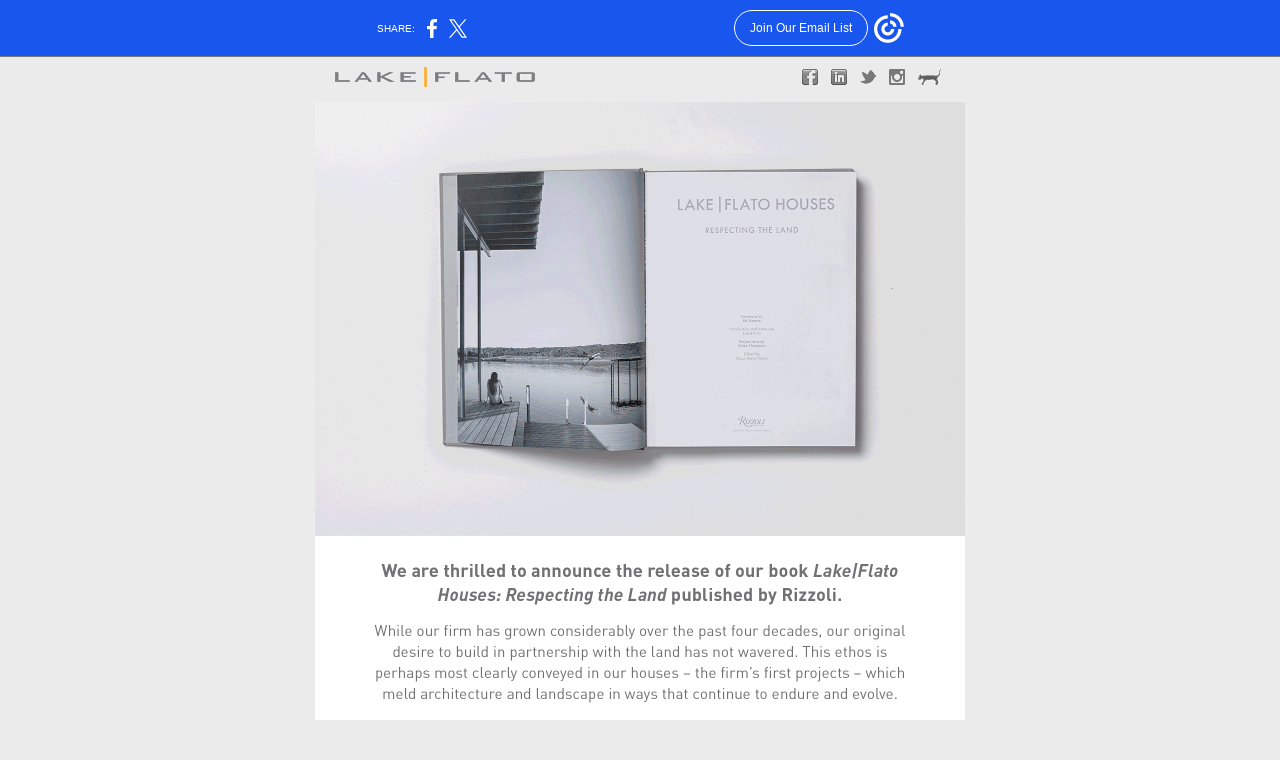

--- FILE ---
content_type: text/html; charset=utf-8
request_url: https://myemail.constantcontact.com/Available-Now---Lake-Flato-Houses--Respecting-the-Land.html?soid=1103347168847&aid=xBycd5qNajg
body_size: 1983
content:
<html xmlns:fb="http://www.facebook.com/2008/fbml"><head><meta property="og:title" content="Available Now – Lake|Flato Houses: Respecting the Land"><meta property="og:site_name" content="Lake|Flato Architects"><meta property="og:image" content="https://www.asmble.com/lake-flato_img/logomark.gif"><meta property="og:image:width" content="200"><meta property="og:image:height" content="20"><meta property="og:image" content="https://www.asmble.com/lake-flato_img/social_facebook.gif"><meta property="og:image:width" content="16"><meta property="og:image:height" content="16"><meta property="og:image" content="https://www.asmble.com/lake-flato_img/social_linkedin.gif"><meta property="og:image:width" content="16"><meta property="og:image:height" content="16"><meta property="og:image" content="https://www.asmble.com/lake-flato_img/social_twitter.gif"><meta property="og:image:width" content="16"><meta property="og:image:height" content="16"><meta property="og:image" content="https://www.asmble.com/lake-flato_img/social_instagram.gif"><meta property="og:image:width" content="16"><meta property="og:image:height" content="16"><meta property="og:image" content="https://www.asmble.com/lake-flato_img/social_dogrun.gif"><meta property="og:image:width" content="24"><meta property="og:image:height" content="16"><meta property="og:image" content="https://www.asmble.com/lake-flato_img/spacer.gif"><meta property="og:image:width" content="20"><meta property="og:image:height" content="16"><meta property="og:image" content="https://www.asmble.com/lake-flato_img/spacer.gif"><meta property="og:image:width" content="650"><meta property="og:image:height" content="15"><meta property="og:image" content="https://www.asmble.com/lake-flato_img/120121_01.gif?01"><meta property="og:image:width" content="650"><meta property="og:image" content="https://www.asmble.com/lake-flato_img/120121_02.gif?01"><meta property="og:image:width" content="650"><meta property="og:image" content="https://www.asmble.com/lake-flato_img/120121_03.jpg?01"><meta property="og:image:width" content="650"><meta property="og:image" content="https://www.asmble.com/lake-flato_img/120121_04.jpg?01"><meta property="og:image:width" content="650"><meta property="og:image" content="https://www.asmble.com/lake-flato_img/120121_05.gif?01"><meta property="og:image:width" content="650"><meta property="og:image" content="https://www.asmble.com/lake-flato_img/120121_061.jpg?01"><meta property="og:image:width" content="185"><meta property="og:image" content="https://www.asmble.com/lake-flato_img/120121_062.jpg?03"><meta property="og:image:width" content="140"><meta property="og:image" content="https://www.asmble.com/lake-flato_img/120121_063.jpg?01"><meta property="og:image:width" content="140"><meta property="og:image" content="https://www.asmble.com/lake-flato_img/120121_064.jpg?01"><meta property="og:image:width" content="185"><meta property="og:image" content="https://www.asmble.com/lake-flato_img/logomark.gif"><meta property="og:image:width" content="200"><meta property="og:image:height" content="20"><meta property="og:description" content="Creating environments that enrich communities and nurture life. Join our mailing list » For additional information, please contact Mary Beth Lineberry at mlineberry@lakeflato.com">
<title>Available Now – Lake|Flato Houses: Respecting the Land</title>
<meta http-equiv="Content-Type" content="text/html; charset=ISO-8859-1">
<script type="text/javascript">
var __plink_targets = {
"linkedin.post": "https://s.rs6.net/t?sid=1103347168847&e=xBycd5qNajg&c=4&r=1",
"addthis.share": "https://s.rs6.net/t?sid=1103347168847&e=xBycd5qNajg&c=5&r=1",
"facebook.like": "https://s.rs6.net/t?sid=1103347168847&e=xBycd5qNajg&c=2&r=0",
"twitter.tweet": "https://s.rs6.net/t?sid=1103347168847&e=xBycd5qNajg&c=3&r=1",
"x.tweet": "https://s.rs6.net/t?sid=1103347168847&e=xBycd5qNajg&c=3&r=1",
"facebook.share": "https://s.rs6.net/t?sid=1103347168847&e=xBycd5qNajg&c=1&r=1",
"facebook.send": "https://s.rs6.net/t?sid=1103347168847&e=xBycd5qNajg&c=6&r=0",
"permalink.view": "https://s.rs6.net/t?sid=1103347168847&e=xBycd5qNajg&c=0&r=0"
};
</script>
<script type="text/javascript" src="https://myemail-op.constantcontact.com/page/js/campaignPage.js?soid=psn8jsdab&visitorHost=https%3A%2F%2Fvisitor.constantcontact.com&pageName=Available%20Now%20%E2%80%93%20Lake%7CFlato%20Houses%3A%20Respecting%20the%20Land"></script>
</head>
<body bgcolor="#ebebeb" style="padding:0;">

<table width="650" align="center" border="0" cellpadding="0" cellspacing="0" bgcolor="#ebebeb">
	<tbody><tr>
		<td width="650" valign="top">
			<table width="650" align="center" border="0" cellpadding="0" cellspacing="0" bgcolor="#ebebeb">
				<tbody><tr>
					<td width="650" valign="top" bgcolor="#ebebeb">
						<table bgcolor="#ebebeb" width="650" border="0" cellpadding="0" cellspacing="0">
							<tbody><tr>
								<td width="650" align="left" valign="top" bgcolor="#ebebeb" style="padding-top:10px;">
									<table bgcolor="#ebebeb" width="650" border="0" cellpadding="0" cellspacing="0">

										<tbody><tr>
											<td align="left" style="padding-left:20px;">
												<a href="https://www.lakeflato.com/" title="Lake|Flato" target="_blank"><img src="https://www.asmble.com/lake-flato_img/logomark.gif" width="200" height="20" border="0" alt="" style="display:block;"></a>
											</td>
											<td align="right"><table width="148" bgcolor="#ebebeb" border="0" cellpadding="0" cellspacing="0">
													<tbody><tr>
														<td align="left"><a href="https://www.facebook.com/lakeflato" title="Facebook" target="_blank"><img src="https://www.asmble.com/lake-flato_img/social_facebook.gif" width="16" height="16" border="0" alt="" style="display:block;" align="left"></a></td>
														<td align="left" style="padding-left:10px;"><a href="https://www.linkedin.com/company/lakeflato/" title="Linkedin" target="_blank"><img src="https://www.asmble.com/lake-flato_img/social_linkedin.gif" width="16" height="16" border="0" alt="" style="display:block;" align="left"></a></td>
														<td align="left" style="padding-left:10px;"><a href="https://twitter.com/lakeflato" title="Twitter" target="_blank"><img src="https://www.asmble.com/lake-flato_img/social_twitter.gif" width="16" height="16" border="0" alt="" style="display:block;" align="left"></a></td>
														<td align="left" style="padding-left:10px;"><a href="https://instagram.com/lakeflato" title="Instagram" target="_blank"><img src="https://www.asmble.com/lake-flato_img/social_instagram.gif" width="16" height="16" border="0" alt="" style="display:block;" align="left"></a></td>
														<td align="left" style="padding-left:10px;"><a href="https://www.lakeflato.com/the-dogrun" title="The Dogrun" target="_blank"><img src="https://www.asmble.com/lake-flato_img/social_dogrun.gif" width="24" height="16" border="0" alt="" style="display:block;" align="left"></a></td>
														<td align="left" style="padding-left:0px;"><img src="https://www.asmble.com/lake-flato_img/spacer.gif" width="20" height="16" border="0" alt="" style="display:block;"></td>
													</tr>
												</tbody></table></td>

										</tr>
									</tbody></table>
								</td>
							</tr>

<!-- *********************************************************************** -->
<!-- *********************************************************************** -->

							<tr>
								<td width="650" valign="top" style="vertical-align:top;">
									<img src="https://www.asmble.com/lake-flato_img/spacer.gif" width="650" height="15" border="0" alt="" style="display:block;">
								</td>
							</tr>

<!-- *********************************************************************** -->
<!-- *********************************************************************** -->




							<tr>
								<td width="650" valign="top" style="vertical-align:top;background-color:#FFFFFF;"><a href="https://www.rizzoliusa.com/book/9780847869992/" target="_blank"><!--[if (gte mso 9)|(IE)]><!--><img src="https://www.asmble.com/lake-flato_img/120121_01.gif?01" width="650" border="0" alt="" style="display: block; padding:0; margin:0; height: auto; max-width: 100%;"><!--<![endif]--><!--[if (gte mso 9)|(IE)]><img src="https://www.asmble.com/lake-flato_img/120121_01.jpg?01" width="650" border="0" alt style="display: block; padding:0; margin:0; height: auto; max-width: 100%;"><![endif]--></a></td>
							</tr>

							<tr>
								<td width="650" valign="top" style="vertical-align:top;background-color:#FFFFFF;"><a href="https://www.rizzoliusa.com/book/9780847869992/" target="_blank"><img src="https://www.asmble.com/lake-flato_img/120121_02.gif?01" width="650" border="0" alt="" style="display:block;"></a></td>
							</tr>

							<tr>
								<td width="650" valign="top" style="vertical-align:top;background-color:#FFFFFF;"><a href="https://vimeo.com/651204082" target="_blank"><img src="https://www.asmble.com/lake-flato_img/120121_03.jpg?01" width="650" border="0" alt="" style="display:block;"></a></td>
							</tr>

							<tr>
								<td width="650" valign="top" style="vertical-align:top;background-color:#FFFFFF;"><a href="https://www.rizzoliusa.com/book/9780847869992/" target="_blank"><img src="https://www.asmble.com/lake-flato_img/120121_04.jpg?01" width="650" border="0" alt="" style="display:block;"></a></td>
							</tr>

							<tr>
								<td width="650" valign="top" style="vertical-align:top;background-color:#FFFFFF;"><img src="https://www.asmble.com/lake-flato_img/120121_05.gif?01" width="650" border="0" alt="" style="display:block;"></td>
							</tr>


							<tr>
								<td width="650" align="center" valign="top" style="padding-top:0;padding-right:0px;padding-bottom:0;padding-left:0px;vertical-align:top;background-color:#ffffff;">
									<table border="0" cellpadding="0" cellspacing="0">


										<tbody><tr>
											<td align="center" valign="top" bgcolor="#ffffff" style="text-decoration:none;">
<a href="https://www.architecturaldigest.com/story/16-new-design-books-ad-editors-love" target="_blank"><img src="https://www.asmble.com/lake-flato_img/120121_061.jpg?01" width="185" border="0" alt="" style="display:block;"></a>
											</td>
											<td align="center" valign="top" bgcolor="#ffffff" style="text-decoration:none;">
<a href="https://www.designboom.com/architecture/lake-flato-houses-texas-monograph-respecting-land-11-24-2021/" target="_blank"><img src="https://www.asmble.com/lake-flato_img/120121_062.jpg?03" width="140" border="0" alt="" style="display:block;"></a>
											</td>
											<td align="center" valign="top" bgcolor="#ffffff" style="text-decoration:none;">
<a href="https://aspiremetro.com/?p=69268" target="_blank"><img src="https://www.asmble.com/lake-flato_img/120121_063.jpg?01" width="140" border="0" alt="" style="display:block;"></a>
											</td>
											<td align="center" valign="top" bgcolor="#ffffff" style="text-decoration:none;">
<a href="https://www.texasmonthly.com/style/texas-homes-lake-flato-architecture/" target="_blank"><img src="https://www.asmble.com/lake-flato_img/120121_064.jpg?01" width="185" border="0" alt="" style="display:block;"></a>
											</td>
										</tr>

									</tbody></table>
								</td>
							</tr>


<!-- *********************************************************************** -->
<!-- *********************************************************************** -->





							<tr>
								<td width="650" align="center" valign="top" style="padding-top:40px;padding-right:20px;padding-bottom:20px;padding-left:20px;vertical-align:top;background-color:#ffffff;">
									<table border="0" cellpadding="0" cellspacing="0">






										<tbody><tr>
											<td align="center" valign="top" bgcolor="#ffffff" style="padding-top:20px;">
<a href="https://www.lakeflato.com/" title="Lake|Flato" target="_blank"><img src="https://www.asmble.com/lake-flato_img/logomark.gif" width="200" height="20" border="0" alt="" style="display:block;"></a>
											</td>
										</tr>


										<tr>
											<td align="center" valign="top" bgcolor="#ffffff" style="padding-top:20px;font-size:12px; line-height:12px; font-family:Helvetica, Arial, sans-serif; font-style:italic;font-weight:bold;color:#F3B040;text-decoration:none;">

Creating environments that enrich communities and nurture life.


											</td>
										</tr>

										<tr>
											<td align="center" valign="top" bgcolor="#ffffff" style="padding-top:30px;">
<a href="https://visitor.r20.constantcontact.com/d.jsp?llr=psn8jsdab&amp;p=oi&amp;m=1103347168847&amp;sit=kccrhfbfb&amp;f=71dc7ba2-ee45-418d-a266-592ecbc0ce30" style="font-size:12px; line-height:12px; font-family:Helvetica, Arial, sans-serif; font-weight:bold;color:#F3B040;text-decoration:none;">Join our mailing list »</a>

											</td>
										</tr>

										<tr>
											<td align="center" valign="top" bgcolor="#ffffff" style="padding-top:10px;">
<a href="mailto:mlineberry@lakeflato.com" title="" target="_blank" style="font-size:11px; line-height:11px; font-family:Helvetica, Arial, sans-serif; font-weight:normal;color:#999999;text-decoration:none;">For additional information, please contact Mary Beth Lineberry at mlineberry@lakeflato.com</a>

											</td>
										</tr>


									</tbody></table>
								</td>
							</tr>

							<tr>
								<td width="650" valign="top" bgcolor="#ebebeb" style="padding-top:20px;padding-right:20px;padding-bottom:20px;padding-left:20px;font-size:11px; font-family:Helvetica, Arial, sans-serif; color:#a1a1a1;">
									<table border="0" cellpadding="0" cellspacing="0">
										<tbody><tr>
											<td bgcolor="#ebebeb">


											</td>
										</tr>

									</tbody></table>
								</td>
							</tr>
						</tbody></table>
					</td>
				</tr>
			</tbody></table>
		</td>
	</tr>
</tbody></table>




<script>(function(){function c(){var b=a.contentDocument||a.contentWindow.document;if(b){var d=b.createElement('script');d.innerHTML="window.__CF$cv$params={r:'9c1fd50f28b7376a',t:'MTc2OTA5MzA5Ny4wMDAwMDA='};var a=document.createElement('script');a.nonce='';a.src='/cdn-cgi/challenge-platform/scripts/jsd/main.js';document.getElementsByTagName('head')[0].appendChild(a);";b.getElementsByTagName('head')[0].appendChild(d)}}if(document.body){var a=document.createElement('iframe');a.height=1;a.width=1;a.style.position='absolute';a.style.top=0;a.style.left=0;a.style.border='none';a.style.visibility='hidden';document.body.appendChild(a);if('loading'!==document.readyState)c();else if(window.addEventListener)document.addEventListener('DOMContentLoaded',c);else{var e=document.onreadystatechange||function(){};document.onreadystatechange=function(b){e(b);'loading'!==document.readyState&&(document.onreadystatechange=e,c())}}}})();</script></body></html>